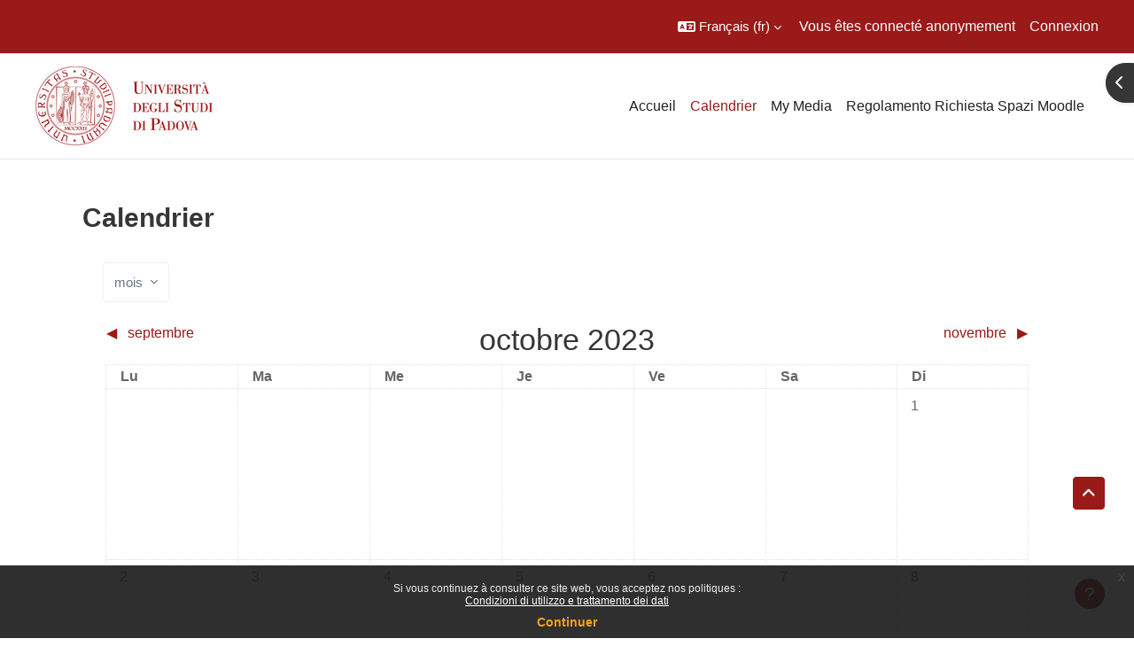

--- FILE ---
content_type: text/html; charset=utf-8
request_url: https://ssu.elearning.unipd.it/calendar/view.php?view=month&time=1696284000&lang=fr
body_size: 95471
content:
<!DOCTYPE html>

<html  dir="ltr" lang="fr" xml:lang="fr">
<head>
    <title>Moodle Scienze umane: Calendrier: Vue mensuelle détaillée : octobre 2023 | Moodle Scienze umane</title>
    <link rel="shortcut icon" href="//ssu.elearning.unipd.it/pluginfile.php/1/theme_dlm_0/favicon/1768708119/favicon%20%282%29.ico" />
    <meta http-equiv="Content-Type" content="text/html; charset=utf-8" />
<meta name="keywords" content="moodle, Moodle Scienze umane: Calendrier: Vue mensuelle détaillée : octobre 2023 | Moodle Scienze umane" />
<link rel="stylesheet" type="text/css" href="https://ssu.elearning.unipd.it/theme/yui_combo.php?rollup/3.18.1/yui-moodlesimple-min.css" /><script id="firstthemesheet" type="text/css">/** Required in order to fix style inclusion problems in IE with YUI **/</script><link rel="stylesheet" type="text/css" href="https://ssu.elearning.unipd.it/theme/styles.php/dlm_0/1768708119_1764146806/all" />
<script>
//<![CDATA[
var M = {}; M.yui = {};
M.pageloadstarttime = new Date();
M.cfg = {"wwwroot":"https:\/\/ssu.elearning.unipd.it","apibase":"https:\/\/ssu.elearning.unipd.it\/r.php\/api","homeurl":{},"sesskey":"JWEAm3QVr8","sessiontimeout":"14400","sessiontimeoutwarning":1200,"themerev":"1768708119","slasharguments":1,"theme":"dlm_0","iconsystemmodule":"core\/icon_system_fontawesome","jsrev":"1768708120","admin":"admin","svgicons":true,"usertimezone":"Europe\/Rome","language":"fr","courseId":1,"courseContextId":2,"contextid":1,"contextInstanceId":0,"langrev":1768708120,"templaterev":"1768708120","siteId":1,"userId":1};var yui1ConfigFn = function(me) {if(/-skin|reset|fonts|grids|base/.test(me.name)){me.type='css';me.path=me.path.replace(/\.js/,'.css');me.path=me.path.replace(/\/yui2-skin/,'/assets/skins/sam/yui2-skin')}};
var yui2ConfigFn = function(me) {var parts=me.name.replace(/^moodle-/,'').split('-'),component=parts.shift(),module=parts[0],min='-min';if(/-(skin|core)$/.test(me.name)){parts.pop();me.type='css';min=''}
if(module){var filename=parts.join('-');me.path=component+'/'+module+'/'+filename+min+'.'+me.type}else{me.path=component+'/'+component+'.'+me.type}};
YUI_config = {"debug":false,"base":"https:\/\/ssu.elearning.unipd.it\/lib\/yuilib\/3.18.1\/","comboBase":"https:\/\/ssu.elearning.unipd.it\/theme\/yui_combo.php?","combine":true,"filter":null,"insertBefore":"firstthemesheet","groups":{"yui2":{"base":"https:\/\/ssu.elearning.unipd.it\/lib\/yuilib\/2in3\/2.9.0\/build\/","comboBase":"https:\/\/ssu.elearning.unipd.it\/theme\/yui_combo.php?","combine":true,"ext":false,"root":"2in3\/2.9.0\/build\/","patterns":{"yui2-":{"group":"yui2","configFn":yui1ConfigFn}}},"moodle":{"name":"moodle","base":"https:\/\/ssu.elearning.unipd.it\/theme\/yui_combo.php?m\/1768708120\/","combine":true,"comboBase":"https:\/\/ssu.elearning.unipd.it\/theme\/yui_combo.php?","ext":false,"root":"m\/1768708120\/","patterns":{"moodle-":{"group":"moodle","configFn":yui2ConfigFn}},"filter":null,"modules":{"moodle-core-maintenancemodetimer":{"requires":["base","node"]},"moodle-core-dragdrop":{"requires":["base","node","io","dom","dd","event-key","event-focus","moodle-core-notification"]},"moodle-core-handlebars":{"condition":{"trigger":"handlebars","when":"after"}},"moodle-core-event":{"requires":["event-custom"]},"moodle-core-notification":{"requires":["moodle-core-notification-dialogue","moodle-core-notification-alert","moodle-core-notification-confirm","moodle-core-notification-exception","moodle-core-notification-ajaxexception"]},"moodle-core-notification-dialogue":{"requires":["base","node","panel","escape","event-key","dd-plugin","moodle-core-widget-focusafterclose","moodle-core-lockscroll"]},"moodle-core-notification-alert":{"requires":["moodle-core-notification-dialogue"]},"moodle-core-notification-confirm":{"requires":["moodle-core-notification-dialogue"]},"moodle-core-notification-exception":{"requires":["moodle-core-notification-dialogue"]},"moodle-core-notification-ajaxexception":{"requires":["moodle-core-notification-dialogue"]},"moodle-core-chooserdialogue":{"requires":["base","panel","moodle-core-notification"]},"moodle-core-blocks":{"requires":["base","node","io","dom","dd","dd-scroll","moodle-core-dragdrop","moodle-core-notification"]},"moodle-core-lockscroll":{"requires":["plugin","base-build"]},"moodle-core-actionmenu":{"requires":["base","event","node-event-simulate"]},"moodle-core_availability-form":{"requires":["base","node","event","event-delegate","panel","moodle-core-notification-dialogue","json"]},"moodle-course-dragdrop":{"requires":["base","node","io","dom","dd","dd-scroll","moodle-core-dragdrop","moodle-core-notification","moodle-course-coursebase","moodle-course-util"]},"moodle-course-util":{"requires":["node"],"use":["moodle-course-util-base"],"submodules":{"moodle-course-util-base":{},"moodle-course-util-section":{"requires":["node","moodle-course-util-base"]},"moodle-course-util-cm":{"requires":["node","moodle-course-util-base"]}}},"moodle-course-management":{"requires":["base","node","io-base","moodle-core-notification-exception","json-parse","dd-constrain","dd-proxy","dd-drop","dd-delegate","node-event-delegate"]},"moodle-course-categoryexpander":{"requires":["node","event-key"]},"moodle-form-shortforms":{"requires":["node","base","selector-css3","moodle-core-event"]},"moodle-form-dateselector":{"requires":["base","node","overlay","calendar"]},"moodle-question-searchform":{"requires":["base","node"]},"moodle-question-chooser":{"requires":["moodle-core-chooserdialogue"]},"moodle-availability_badge-form":{"requires":["base","node","event","moodle-core_availability-form"]},"moodle-availability_completion-form":{"requires":["base","node","event","moodle-core_availability-form"]},"moodle-availability_date-form":{"requires":["base","node","event","io","moodle-core_availability-form"]},"moodle-availability_grade-form":{"requires":["base","node","event","moodle-core_availability-form"]},"moodle-availability_group-form":{"requires":["base","node","event","moodle-core_availability-form"]},"moodle-availability_grouping-form":{"requires":["base","node","event","moodle-core_availability-form"]},"moodle-availability_ipaddress-form":{"requires":["base","node","event","moodle-core_availability-form"]},"moodle-availability_profile-form":{"requires":["base","node","event","moodle-core_availability-form"]},"moodle-availability_stash-form":{"requires":["base","node","event","handlebars","moodle-core_availability-form"]},"moodle-availability_xp-form":{"requires":["base","node","event","handlebars","moodle-core_availability-form"]},"moodle-mod_assign-history":{"requires":["node","transition"]},"moodle-mod_attendance-groupfilter":{"requires":["base","node"]},"moodle-mod_customcert-rearrange":{"requires":["dd-delegate","dd-drag"]},"moodle-mod_dialogue-clickredirector":{"requires":["base","node","json-parse","clickredirector","clickredirector-filters","clickredirector-highlighters","event","event-key"]},"moodle-mod_oublog-tagselector":{"requires":["base","node","autocomplete","autocomplete-filters","autocomplete-highlighters"]},"moodle-mod_oublog-savecheck":{"requires":["base","node","io","panel","moodle-core-notification-alert"]},"moodle-mod_quiz-toolboxes":{"requires":["base","node","event","event-key","io","moodle-mod_quiz-quizbase","moodle-mod_quiz-util-slot","moodle-core-notification-ajaxexception"]},"moodle-mod_quiz-dragdrop":{"requires":["base","node","io","dom","dd","dd-scroll","moodle-core-dragdrop","moodle-core-notification","moodle-mod_quiz-quizbase","moodle-mod_quiz-util-base","moodle-mod_quiz-util-page","moodle-mod_quiz-util-slot","moodle-course-util"]},"moodle-mod_quiz-quizbase":{"requires":["base","node"]},"moodle-mod_quiz-modform":{"requires":["base","node","event"]},"moodle-mod_quiz-util":{"requires":["node","moodle-core-actionmenu"],"use":["moodle-mod_quiz-util-base"],"submodules":{"moodle-mod_quiz-util-base":{},"moodle-mod_quiz-util-slot":{"requires":["node","moodle-mod_quiz-util-base"]},"moodle-mod_quiz-util-page":{"requires":["node","moodle-mod_quiz-util-base"]}}},"moodle-mod_quiz-questionchooser":{"requires":["moodle-core-chooserdialogue","moodle-mod_quiz-util","querystring-parse"]},"moodle-mod_quiz-autosave":{"requires":["base","node","event","event-valuechange","node-event-delegate","io-form","datatype-date-format"]},"moodle-mod_scheduler-studentlist":{"requires":["base","node","event","io"]},"moodle-mod_scheduler-delselected":{"requires":["base","node","event"]},"moodle-mod_scheduler-saveseen":{"requires":["base","node","event"]},"moodle-message_airnotifier-toolboxes":{"requires":["base","node","io"]},"moodle-block_xp-filters":{"requires":["base","node","moodle-core-dragdrop","moodle-core-notification-confirm","moodle-block_xp-rulepicker"]},"moodle-block_xp-rulepicker":{"requires":["base","node","handlebars","moodle-core-notification-dialogue"]},"moodle-block_xp-notification":{"requires":["base","node","handlebars","button-plugin","moodle-core-notification-dialogue"]},"moodle-editor_atto-rangy":{"requires":[]},"moodle-editor_atto-editor":{"requires":["node","transition","io","overlay","escape","event","event-simulate","event-custom","node-event-html5","node-event-simulate","yui-throttle","moodle-core-notification-dialogue","moodle-editor_atto-rangy","handlebars","timers","querystring-stringify"]},"moodle-editor_atto-plugin":{"requires":["node","base","escape","event","event-outside","handlebars","event-custom","timers","moodle-editor_atto-menu"]},"moodle-editor_atto-menu":{"requires":["moodle-core-notification-dialogue","node","event","event-custom"]},"moodle-report_eventlist-eventfilter":{"requires":["base","event","node","node-event-delegate","datatable","autocomplete","autocomplete-filters"]},"moodle-report_loglive-fetchlogs":{"requires":["base","event","node","io","node-event-delegate"]},"moodle-gradereport_history-userselector":{"requires":["escape","event-delegate","event-key","handlebars","io-base","json-parse","moodle-core-notification-dialogue"]},"moodle-qbank_editquestion-chooser":{"requires":["moodle-core-chooserdialogue"]},"moodle-tool_lp-dragdrop-reorder":{"requires":["moodle-core-dragdrop"]},"moodle-local_kaltura-ltitinymcepanel":{"requires":["base","node","panel","node-event-simulate"]},"moodle-local_kaltura-lticontainer":{"requires":["base","node"]},"moodle-local_kaltura-ltiservice":{"requires":["base","node","node-event-simulate"]},"moodle-local_kaltura-ltipanel":{"requires":["base","node","panel","node-event-simulate"]},"moodle-assignfeedback_editpdf-editor":{"requires":["base","event","node","io","graphics","json","event-move","event-resize","transition","querystring-stringify-simple","moodle-core-notification-dialog","moodle-core-notification-alert","moodle-core-notification-warning","moodle-core-notification-exception","moodle-core-notification-ajaxexception"]},"moodle-atto_accessibilitychecker-button":{"requires":["color-base","moodle-editor_atto-plugin"]},"moodle-atto_accessibilityhelper-button":{"requires":["moodle-editor_atto-plugin"]},"moodle-atto_align-button":{"requires":["moodle-editor_atto-plugin"]},"moodle-atto_bfimage-button":{"requires":["moodle-editor_atto-plugin"]},"moodle-atto_bflink-button":{"requires":["moodle-editor_atto-plugin"]},"moodle-atto_bold-button":{"requires":["moodle-editor_atto-plugin"]},"moodle-atto_charmap-button":{"requires":["moodle-editor_atto-plugin"]},"moodle-atto_clear-button":{"requires":["moodle-editor_atto-plugin"]},"moodle-atto_collapse-button":{"requires":["moodle-editor_atto-plugin"]},"moodle-atto_count-button":{"requires":["io","json-parse","moodle-editor_atto-plugin"]},"moodle-atto_emojipicker-button":{"requires":["moodle-editor_atto-plugin"]},"moodle-atto_emoticon-button":{"requires":["moodle-editor_atto-plugin"]},"moodle-atto_equation-button":{"requires":["moodle-editor_atto-plugin","moodle-core-event","io","event-valuechange","tabview","array-extras"]},"moodle-atto_h5p-button":{"requires":["moodle-editor_atto-plugin"]},"moodle-atto_html-beautify":{},"moodle-atto_html-button":{"requires":["promise","moodle-editor_atto-plugin","moodle-atto_html-beautify","moodle-atto_html-codemirror","event-valuechange"]},"moodle-atto_html-codemirror":{"requires":["moodle-atto_html-codemirror-skin"]},"moodle-atto_image-button":{"requires":["moodle-editor_atto-plugin"]},"moodle-atto_indent-button":{"requires":["moodle-editor_atto-plugin"]},"moodle-atto_italic-button":{"requires":["moodle-editor_atto-plugin"]},"moodle-atto_kalturamedia-button":{"requires":["moodle-editor_atto-plugin"]},"moodle-atto_link-button":{"requires":["moodle-editor_atto-plugin"]},"moodle-atto_managefiles-button":{"requires":["moodle-editor_atto-plugin"]},"moodle-atto_managefiles-usedfiles":{"requires":["node","escape"]},"moodle-atto_media-button":{"requires":["moodle-editor_atto-plugin","moodle-form-shortforms"]},"moodle-atto_noautolink-button":{"requires":["moodle-editor_atto-plugin"]},"moodle-atto_orderedlist-button":{"requires":["moodle-editor_atto-plugin"]},"moodle-atto_poodll-button":{"requires":["moodle-editor_atto-plugin"]},"moodle-atto_recordrtc-recording":{"requires":["moodle-atto_recordrtc-button"]},"moodle-atto_recordrtc-button":{"requires":["moodle-editor_atto-plugin","moodle-atto_recordrtc-recording"]},"moodle-atto_rtl-button":{"requires":["moodle-editor_atto-plugin"]},"moodle-atto_strike-button":{"requires":["moodle-editor_atto-plugin"]},"moodle-atto_subscript-button":{"requires":["moodle-editor_atto-plugin"]},"moodle-atto_superscript-button":{"requires":["moodle-editor_atto-plugin"]},"moodle-atto_table-button":{"requires":["moodle-editor_atto-plugin","moodle-editor_atto-menu","event","event-valuechange"]},"moodle-atto_title-button":{"requires":["moodle-editor_atto-plugin"]},"moodle-atto_underline-button":{"requires":["moodle-editor_atto-plugin"]},"moodle-atto_undo-button":{"requires":["moodle-editor_atto-plugin"]},"moodle-atto_unorderedlist-button":{"requires":["moodle-editor_atto-plugin"]}}},"gallery":{"name":"gallery","base":"https:\/\/ssu.elearning.unipd.it\/lib\/yuilib\/gallery\/","combine":true,"comboBase":"https:\/\/ssu.elearning.unipd.it\/theme\/yui_combo.php?","ext":false,"root":"gallery\/1768708120\/","patterns":{"gallery-":{"group":"gallery"}}}},"modules":{"core_filepicker":{"name":"core_filepicker","fullpath":"https:\/\/ssu.elearning.unipd.it\/lib\/javascript.php\/1768708120\/repository\/filepicker.js","requires":["base","node","node-event-simulate","json","async-queue","io-base","io-upload-iframe","io-form","yui2-treeview","panel","cookie","datatable","datatable-sort","resize-plugin","dd-plugin","escape","moodle-core_filepicker","moodle-core-notification-dialogue"]},"core_comment":{"name":"core_comment","fullpath":"https:\/\/ssu.elearning.unipd.it\/lib\/javascript.php\/1768708120\/comment\/comment.js","requires":["base","io-base","node","json","yui2-animation","overlay","escape"]}},"logInclude":[],"logExclude":[],"logLevel":null};
M.yui.loader = {modules: {}};

//]]>
</script>

<style type="text/css">

img.fade {
    opacity: 1;
}

#page-blocks-course_fisher-addcourse .teachercourses .coursegroup {
    border:0px;
}

#page-blocks-course_fisher-addcourse .teachercourses .addcoursegrouplink, #page-blocks-course_fisher-addcourse .teachercourses .coursegrouptitle {
    padding:0.28em;
}

.rwd-video {
    height: 0;
    overflow: hidden;
    padding-bottom: 56.25%;
    padding-top: 30px;
    position: relative;
}

.rwd-video iframe,
.rwd-video object,
.rwd-video embed {
    height: 100%;
    left: 0;
    position: absolute;
    top: 0;
    width: 100%;
}

.drawercontent {
    height: 95%;
}

#page-content {
    max-width: 1250px;
    margin: 0 auto;
    padding-left: 15px;
    padding-right: 15px;
}

.dimmed_category {
    opacity: 0.5;
}

.no-overflow {
    margin-right: 40px;
}

/*img:not(.activityicon):not(.dropbackground) {
    max-width: 100%;
    height: auto;
}*/

/*#region-main img:not(.activityicon):not(.dropbackground) {
    max-width: 60%;
    height: auto;
}*/

#headerb #page-header .card-block h1 {
    font-size: 1.2em;
}

/*header {
    background-color: white !important;
}*/

.course-content ul.ctopics li.section .content .toggle {
    background-color: #9b0014 !important;
}

.course-content ul.ctopics li.hidden .content .toggle {
    background-color: #dfdfdf !important;
}

.course-content ul.ctopics li.section .content .toggle span.the_toggle h3.sectionname, .course-content ul.ctopics li.section .content.sectionhidden h3.sectionname {
    margin-top: 0px;
    margin-bottom: 8px;
}

.course-content ul.ctopics li .content .sectionhead h3 {
    color: #FFF !important;
}

#section-0, .section, .course-content ul li.section.main:last-child {
    border: 3px solid #f4f4f4;
}

.course-content ul.ctopics li.section.main, .course-content ul.ctopics li.tcsection {
    overflow: initial;
}

.course-content li.section ul {
    list-style: initial;
    background-color: #fff;
    color: #666;
    text-align: left;
    padding-left: 25px;
}

/*.section_availability .availabilityinfo {
    text-align: left;
    color: #fff !important;
}

.section_availability .availabilityinfo:hover {
    color: #fff !important;
}*/

.tag-info {
    border: 1px solid white;
    margin-bottom: 5px;
}

.editor_atto_content {
    width: 100% !important;
}

.que label {
    margin-left: 10px;
}

.choices label {
    margin-left: 10px;
    margin-right: 20px;
}

#categoryquestions label {
    overflow: hidden;
    text-overflow: ellipsis;
}

.author-groups-container {
    display: none;
}

[id*=-activity] {
    display: initial !important;
}

.course-content ul li.section.main {
    list-style-type: none;
}

.course-content .current::before {
    left: -3px;
}

.path-mod-assign.pagelayout-embedded {
    height: auto;
}



</style>


<script src="https://code.jquery.com/jquery-latest.min.js" type="text/javascript"></script>
<script>

$( document ).ready(function() {

    // Blocchi Home Page in lingua inglese
    if(($("html")[0].getAttribute("lang")=="en") && (($(location).attr("href")=="https://ssu.elearning.unipd.it/?lang=en") || ($(location).attr("href")=="https://ssu.elearning.unipd.it/"))){
        $(".course-box")[0].children[0].setAttribute("src","https://ssu.elearning.unipd.it/pluginfile.php/896263/mod_folder/content/0/bachelor%20degree.png");
        $(".course-box")[1].children[0].setAttribute("src","https://ssu.elearning.unipd.it/pluginfile.php/896263/mod_folder/content/0/master%20degree.png");
        $(".course-box")[2].children[0].setAttribute("src","https://ssu.elearning.unipd.it/pluginfile.php/896263/mod_folder/content/0/single%20cycle%20degree.png");
    }

    // apro help fisher su nuova scheda
    $('a[href="https://ssu.elearning.unipd.it/mod/book/view.php?id=352989&ref=fisher"]').attr('target','_blank');

    // data impostata su feedback Gallo - https://ssu.elearning.unipd.it/mod/feedback/view.php?id=210943
    var d = new Date().getDate().toString().padStart(2, "0");
    var m = (new Date().getMonth() + 1).toString().padStart(2, "0"); // JavaScript months are 0-11
    var y = new Date().getFullYear();
    $("#id_textfield_40772").val(y + "-" + m + "-" + d);

    // visualizza sempre descrizione gruppi su scelta gruppo
    setTimeout(function() {
        $(".choicegroup-descriptionshow").trigger('click');
    },50);

    // visualizza istruzioni per iscrizioni di autoenrol (corso di laurea e piano di studi)
    $("#id_autoenrolheader > .sr-only").each(function() {
        if($(this).text() === "Piano di Studi")
            $(this).after("<p><b> HAI INSERITO QUESTO INSEGNAMENTO NEL TUO PIANO DI STUDI, PUOI ACCEDERE DIRETTAMENTE SENZA INSERIRE LA CHIAVE DI ISCRIZIONE CLICCANO SUL PULSANTE \"ISCRIVIMI\" CHE TROVI QUI SOTTO.</b></p>");
        if($(this).text() === "Corso di Laurea")
            $(this).after("<p><b>QUESTO INSEGNAMENTO APPARTIENE AL TUO CORSO DI LAUREA, PUOI ACCEDERE DIRETTAMENTE SENZA INSERIRE LA CHIAVE DI ISCRIZIONE CLICCANO SUL PULSANTE \"ISCRIVIMI\" CHE TROVI QUI SOTTO.</b></p>");
    });
});

</script>
    <meta name="viewport" content="width=device-width, initial-scale=1.0">
</head><body  id="page-calendar-view" class="format-site  path-calendar chrome dir-ltr lang-fr yui-skin-sam yui3-skin-sam ssu-elearning-unipd-it pagelayout-standard course-1 context-1 theme uses-drawers drawer-open-index theme-based-header theme-container">
    <div class="toast-wrapper mx-auto py-0 fixed-top" role="status" aria-live="polite"></div>
    <div id="page-wrapper" class="d-print-block">
        <div>
    <a class="sr-only sr-only-focusable" href="#maincontent">Passer au contenu principal</a>
</div><script src="https://ssu.elearning.unipd.it/lib/javascript.php/1768708120/lib/polyfills/polyfill.js"></script>
<script src="https://ssu.elearning.unipd.it/theme/yui_combo.php?rollup/3.18.1/yui-moodlesimple-min.js"></script><script src="https://ssu.elearning.unipd.it/lib/javascript.php/1768708120/lib/javascript-static.js"></script>
<script>
//<![CDATA[
document.body.className += ' jsenabled';
//]]>
</script>

<div class="eupopup eupopup-container eupopup-container-block eupopup-container-bottom eupopup-block eupopup-style-compact" role="dialog" aria-label="Politiques">
    </div>
    <div class="eupopup-markup d-none">
        <div class="eupopup-head"></div>
        <div class="eupopup-body">
            Si vous continuez à consulter ce site web, vous acceptez nos politiques :
            <ul>
                    <li>
                        <a href="https://ssu.elearning.unipd.it/admin/tool/policy/view.php?versionid=3&amp;returnurl=https%3A%2F%2Fssu.elearning.unipd.it%2Fcalendar%2Fview.php%3Fview%3Dmonth%26time%3D1696284000" data-action="view-guest" data-versionid="3" data-behalfid="1">
                            Condizioni di utilizzo e trattamento dei dati
                        </a>
                    </li>
            </ul>
        </div>
        <div class="eupopup-buttons">
            <a href="#" class="eupopup-button eupopup-button_1">Continuer</a>
        </div>
        <div class="clearfix"></div>
        <a href="#" class="eupopup-closebutton">x</a>
    </div>
        
<nav id="header" class=" fixed-top navbar navbar-light bg-faded navbar-static-top navbar-expand moodle-has-zindex" aria-label="Navigation du site">
    <div class="container-fluid navbar-nav">
            
                <nav class="nav navbar-nav hidden-md-down address-head">
                </nav>

            
        <div id="usernavigation" class="navbar-nav ml-auto">
                <div class="langmenu">
                    <div class="dropdown show">
                        <a href="#" role="button" id="lang-menu-toggle" data-toggle="dropdown" aria-label="Langue" aria-haspopup="true" aria-controls="lang-action-menu" class="btn dropdown-toggle">
                            <i class="icon fa fa-language fa-fw me-1" aria-hidden="true"></i>
                            <span class="langbutton">
                                Français ‎(fr)‎
                            </span>
                            <b class="caret"></b>
                        </a>
                        <div role="menu" aria-labelledby="lang-menu-toggle" id="lang-action-menu" class="dropdown-menu dropdown-menu-right">
                                    <a href="https://ssu.elearning.unipd.it/calendar/view.php?view=month&amp;time=1696284000&amp;lang=en" class="dropdown-item ps-5" role="menuitem" 
                                            lang="en" >
                                        English ‎(en)‎
                                    </a>
                                    <a href="#" class="dropdown-item ps-5" role="menuitem" aria-current="true"
                                            >
                                        Français ‎(fr)‎
                                    </a>
                                    <a href="https://ssu.elearning.unipd.it/calendar/view.php?view=month&amp;time=1696284000&amp;lang=it" class="dropdown-item ps-5" role="menuitem" 
                                            lang="it" >
                                        Italiano ‎(it)‎
                                    </a>
                        </div>
                    </div>
                </div>
            
            
            <div class="d-flex align-items-stretch usermenu-container" data-region="usermenu">
                    <div class="usermenu">
                            <span class="login ps-2">
                                    Vous êtes connecté anonymement
                                    <div class="divider border-start h-75 align-self-center mx-2"></div>
                                    <a href="https://ssu.elearning.unipd.it/login/index.php">Connexion</a>
                            </span>
                    </div>
            </div>
            
        </div>
        <!-- search_box -->
    </div>
</nav>

<div  class="drawer drawer-left drawer-primary d-print-none not-initialized" data-region="fixed-drawer" id="theme_boost-drawers-primary" data-preference="" data-state="show-drawer-primary" data-forceopen="0" data-close-on-resize="1">
    <div class="drawerheader">
        <button
            class="btn drawertoggle icon-no-margin hidden"
            data-toggler="drawers"
            data-action="closedrawer"
            data-target="theme_boost-drawers-primary"
            data-toggle="tooltip"
            data-placement="right"
            title="Fermer le tiroir"
        >
            <i class="icon fa fa-xmark fa-fw " aria-hidden="true" ></i>
        </button>
                <a
            href="https://ssu.elearning.unipd.it/"
            title="Piattaforma Moodle della Scuola di scienze umane, sociali e del patrimonio culturale"
            data-region="site-home-link"
            class="aabtn text-reset d-flex align-items-center py-1 h-100"
        >
                <span class="sitename" title="Piattaforma Moodle della Scuola di scienze umane, sociali e del patrimonio culturale">Piattaforma Moodle della Scuola di scienze umane, sociali e del patrimonio culturale</span>
        </a>

        <div class="drawerheadercontent hidden">
            
        </div>
    </div>
    <div class="drawercontent drag-container" data-usertour="scroller">
                <div class="list-group">
                <a href="https://ssu.elearning.unipd.it/" class="list-group-item list-group-item-action  " >
                    Accueil
                </a>
                <a href="https://ssu.elearning.unipd.it/calendar/view.php?view=month" class="list-group-item list-group-item-action active " aria-current="true">
                    Calendrier
                </a>
                <a href="https://ssu.elearning.unipd.it/local/mymedia/mymedia.php" class="list-group-item list-group-item-action  " >
                    My Media
                </a>
                <a href="https://unipd.link/regolamento-corsi-su" class="list-group-item list-group-item-action  " >
                    Regolamento Richiesta Spazi Moodle
                </a>
        </div>

    </div>
</div>
        
            <div class="header-main">
                <div class="container-fluid">
                    <nav class="navbar navbar-light bg-faded navbar-expand">
                        <a href="https://ssu.elearning.unipd.it/?redirect=0" class="navbar-brand has-logo
                            ">
                                <span class="logo">
                                    <img src="//ssu.elearning.unipd.it/pluginfile.php/1/theme_dlm_0/logo/1768708119/unipd_pantone%20%285%29.png" alt="Piattaforma Moodle della Scuola di scienze umane, sociali e del patrimonio culturale">
                                </span>
                        </a>
        
                            <div class="primary-navigation">
                                <nav class="moremenu navigation">
                                    <ul id="moremenu-696d25c0021cd-navbar-nav" role="menubar" class="nav more-nav navbar-nav">
                                                <li data-key="home" class="nav-item" role="none" data-forceintomoremenu="false">
                                                            <a role="menuitem" class="nav-link  "
                                                                href="https://ssu.elearning.unipd.it/"
                                                                
                                                                
                                                                data-disableactive="true"
                                                                tabindex="-1"
                                                            >
                                                                Accueil
                                                            </a>
                                                </li>
                                                <li data-key="calendar" class="nav-item" role="none" data-forceintomoremenu="false">
                                                            <a role="menuitem" class="nav-link active "
                                                                href="https://ssu.elearning.unipd.it/calendar/view.php?view=month"
                                                                
                                                                aria-current="true"
                                                                data-disableactive="true"
                                                                
                                                            >
                                                                Calendrier
                                                            </a>
                                                </li>
                                                <li data-key="" class="nav-item" role="none" data-forceintomoremenu="false">
                                                            <a role="menuitem" class="nav-link  "
                                                                href="https://ssu.elearning.unipd.it/local/mymedia/mymedia.php"
                                                                
                                                                
                                                                data-disableactive="true"
                                                                tabindex="-1"
                                                            >
                                                                My Media
                                                            </a>
                                                </li>
                                                <li data-key="" class="nav-item" role="none" data-forceintomoremenu="false">
                                                            <a role="menuitem" class="nav-link  "
                                                                href="https://unipd.link/regolamento-corsi-su"
                                                                
                                                                
                                                                data-disableactive="true"
                                                                tabindex="-1"
                                                            >
                                                                Regolamento Richiesta Spazi Moodle
                                                            </a>
                                                </li>
                                        <li role="none" class="nav-item dropdown dropdownmoremenu d-none" data-region="morebutton">
                                            <a class="dropdown-toggle nav-link " href="#" id="moremenu-dropdown-696d25c0021cd" role="menuitem" data-toggle="dropdown" aria-haspopup="true" aria-expanded="false" tabindex="-1">
                                                Plus
                                            </a>
                                            <ul class="dropdown-menu dropdown-menu-left" data-region="moredropdown" aria-labelledby="moremenu-dropdown-696d25c0021cd" role="menu">
                                            </ul>
                                        </li>
                                    </ul>
                                </nav>
                            </div>
        
                        <ul class="navbar-nav d-none d-md-flex my-1 px-1">
                            <!-- page_heading_menu -->
                            
                        </ul>
        
                    </nav>
                </div>
            </div>
            <div  class="drawer drawer-right d-print-none not-initialized" data-region="fixed-drawer" id="theme_boost-drawers-blocks" data-preference="drawer-open-block" data-state="show-drawer-right" data-forceopen="" data-close-on-resize="1">
    <div class="drawerheader">
        <button
            class="btn drawertoggle icon-no-margin hidden"
            data-toggler="drawers"
            data-action="closedrawer"
            data-target="theme_boost-drawers-blocks"
            data-toggle="tooltip"
            data-placement="left"
            title="Fermer le tiroir des blocs"
        >
            <i class="icon fa fa-xmark fa-fw " aria-hidden="true" ></i>
        </button>
        
        <div class="drawerheadercontent hidden">
            
        </div>
    </div>
    <div class="drawercontent drag-container" data-usertour="scroller">
                            <section class="d-print-none" aria-label="Blocs">
                        
                        <aside id="block-region-side-pre" class="block-region" data-blockregion="side-pre" data-droptarget="1" aria-labelledby="side-pre-block-region-heading"><h2 class="sr-only" id="side-pre-block-region-heading">Blocs</h2><a href="#sb-1" class="sr-only sr-only-focusable">Passer Légende</a>

<section id="block-696d25bfeceef"
     class=" block block_fake  card mb-3"
     
     data-block="_fake"
     data-instance-id="fakeid-696d25bfecef1"
          aria-labelledby="instance-fakeid-696d25bfecef1-header"
     >

    <div class="card-body p-3">

            <h3 id="instance-fakeid-696d25bfecef1-header" class="h5 card-title d-inline">Légende</h3>


        <div class="card-text content mt-3">
            <div id="event-filter-696d25bfe9be7696d25bfe9be81" class="calendar_filters mt-2">
    <ul>
            <li>
                <a href="#" data-action="filter-event-type" data-eventtype="site" data-eventtype-hidden="">
                        <span class="calendar_event_site">
                            <i class="icon fa-regular fa-eye fa-fw "  title="Masquer les événements de type site" role="img" aria-label="Masquer les événements de type site"></i>
                        </span>
                        <span>&nbsp;</span>
                        <span class="eventname">Masquer les événements de type site</span>
                
                </a>
            </li>
            <li>
                <a href="#" data-action="filter-event-type" data-eventtype="category" data-eventtype-hidden="">
                        <span class="calendar_event_category">
                            <i class="icon fa-regular fa-eye fa-fw "  title="Masquer les événements de type catégorie" role="img" aria-label="Masquer les événements de type catégorie"></i>
                        </span>
                        <span>&nbsp;</span>
                        <span class="eventname">Masquer les événements de type catégorie</span>
                
                </a>
            </li>
            <li>
                <a href="#" data-action="filter-event-type" data-eventtype="course" data-eventtype-hidden="">
                        <span class="calendar_event_course">
                            <i class="icon fa-regular fa-eye fa-fw "  title="Masquer les événements de type cours" role="img" aria-label="Masquer les événements de type cours"></i>
                        </span>
                        <span>&nbsp;</span>
                        <span class="eventname">Masquer les événements de type cours</span>
                
                </a>
            </li>
            <li>
                <a href="#" data-action="filter-event-type" data-eventtype="group" data-eventtype-hidden="">
                        <span class="calendar_event_group">
                            <i class="icon fa-regular fa-eye fa-fw "  title="Masquer les événements de type groupe" role="img" aria-label="Masquer les événements de type groupe"></i>
                        </span>
                        <span>&nbsp;</span>
                        <span class="eventname">Masquer les événements de type groupe</span>
                
                </a>
            </li>
            <li>
                <a href="#" data-action="filter-event-type" data-eventtype="user" data-eventtype-hidden="">
                        <span class="calendar_event_user">
                            <i class="icon fa-regular fa-eye fa-fw "  title="Masquer les événements de type utilisateur" role="img" aria-label="Masquer les événements de type utilisateur"></i>
                        </span>
                        <span>&nbsp;</span>
                        <span class="eventname">Masquer les événements de type utilisateur</span>
                
                </a>
            </li>
            <li>
                <a href="#" data-action="filter-event-type" data-eventtype="other" data-eventtype-hidden="">
                        <span class="calendar_event_other">
                            <i class="icon fa-regular fa-eye fa-fw "  title="Masquer les événements de type autre" role="img" aria-label="Masquer les événements de type autre"></i>
                        </span>
                        <span>&nbsp;</span>
                        <span class="eventname">Masquer les événements de type autre</span>
                
                </a>
            </li>
    </ul>
</div>
            <div class="footer"></div>
            
        </div>

    </div>

</section>

  <span id="sb-1"></span></aside>
                    </section>

    </div>
</div>
        <div id="page" data-region="mainpage" data-usertour="scroller" class="drawers   drag-container">
            <div id="topofscroll" class="main-inner">
                <div class="drawer-toggles d-flex">
                        <div class="drawer-toggler drawer-right-toggle ml-auto d-print-none">
                            <button
                                class="btn icon-no-margin"
                                data-toggler="drawers"
                                data-action="toggle"
                                data-target="theme_boost-drawers-blocks"
                                data-toggle="tooltip"
                                data-placement="right"
                                title="Ouvrir le tiroir des blocs"
                            >
                                <span class="sr-only">Ouvrir le tiroir des blocs</span>
                                <span class="dir-rtl-hide"><i class="icon fa fa-chevron-left fa-fw " aria-hidden="true" ></i></span>
                                <span class="dir-ltr-hide"><i class="icon fa fa-chevron-right fa-fw " aria-hidden="true" ></i></span>
                            </button>
                        </div>
                </div>
                <header id="page-header" class="header-maxwidth d-print-none">
    <div class="w-100">
        <div class="d-flex flex-wrap">
            <div id="page-navbar">
                <nav aria-label="Fil d’Ariane">
    <ol class="breadcrumb"></ol>
</nav>
            </div>
            <div class="ms-auto d-flex">
                
            </div>
            <div id="course-header">
                
            </div>
        </div>
        <div class="d-flex align-items-center">
                    <div class="me-auto">
                        <div class="page-context-header d-flex flex-wrap align-items-center mb-2">
    <div class="page-header-headings">
        <h1 class="h2 mb-0">Calendrier</h1>
    </div>
</div>
                    </div>
            <div class="header-actions-container ms-auto" data-region="header-actions-container">
            </div>
        </div>
    </div>
</header>
                <div id="page-content" class="pb-3 d-print-block">
                    <div id="region-main-box">
                        <section id="region-main" aria-label="Contenu">

                            <span class="notifications" id="user-notifications"></span>
                            <div role="main"><span id="maincontent"></span><div data-region="calendar" class="maincalendar"><div class="heightcontainer" data-calendar-type="main-block"><div id="calendar-month-696d25c00ed62696d25bfe9be89-1" data-template="core_calendar/month_detailed">
    <div class="header d-flex flex-wrap p-1">
            <div data-region="view-selector">
                <button id="calendarviewdropdown" type="button" class="btn btn-outline-secondary dropdown-toggle ms-1 me-2 mb-2" data-toggle="dropdown" aria-haspopup="true" aria-expanded="false">
                    <span class="d-sm-inline-block" data-active-item-text>
                        mois
                        
                        
                    </span>
                </button>
                <ul class="dropdown-menu" data-show-active-item aria-labelledby="calendarviewdropdown">
                    <li>
                        <a class="dropdown-item active" href="#" data-view="month"
                            data-year="2023" data-month="10" data-day="3" data-courseid="1" data-categoryid="0">
                            mois
                        </a>
                    </li>
                    <li>
                        <a class="dropdown-item " href="#" data-view="day" data-year="2023" data-month="10"
                            data-day="3" data-courseid="1" data-categoryid="0">
                            Jour
                        </a>
                    </li>
                    <li>
                        <a class="dropdown-item " href="#" data-view="upcoming"
                            data-year="2023" data-month="10" data-day="3" data-courseid="1" data-categoryid="0">
                            Événements à venir
                        </a>
                    </li>
                </ul>
            </div>
    </div>
    <div aria-live="polite" class="sr-only calendar-announcements"></div>
    <div class="calendarwrapper" data-courseid="1" data-context-id="0" data-month="10" data-year="2023" data-view="month">
        <div id="month-navigation-696d25c00ed62696d25bfe9be89-1" class="controls">
            <div class="calendar-controls">
                <a href="https://ssu.elearning.unipd.it/calendar/view.php?view=month&amp;time=1693519200" class="arrow_link previous" title="Mois précédent" data-year="2023" data-month="9" data-drop-zone="nav-link" >
                    <span class="arrow" aria-hidden="true">&#x25C0;&#xFE0E;</span>
                    &nbsp;
                    <span class="arrow_text">septembre</span>
                </a>
                <span class="hide"> | </span>
                    <h2 class="current">octobre 2023</h2>
                <span class="hide"> | </span>
                <a href="https://ssu.elearning.unipd.it/calendar/view.php?view=month&amp;time=1698793200" class="arrow_link next" title="Mois prochain" data-year="2023" data-month="11" data-drop-zone="nav-link" >
                    <span class="arrow_text">novembre</span>
                    &nbsp;
                    <span class="arrow" aria-hidden="true">&#x25B6;&#xFE0E;</span>
                </a>
            </div>
        </div>
        <span class="overlay-icon-container hidden" data-region="overlay-icon-container">
            <span class="loading-icon icon-no-margin"><i class="icon fa fa-spinner fa-spin fa-fw "  title="Chargement" role="img" aria-label="Chargement"></i></span>
        </span>
        <table id="month-detailed-696d25c00ed62696d25bfe9be89-1" class="calendarmonth calendartable mb-0">
            <thead>
                <tr>
                    <th class="header text-xs-center">
                        <span class="sr-only">Lundi</span>
                        <span aria-hidden="true">Lu</span>
                    </th>
                    <th class="header text-xs-center">
                        <span class="sr-only">Mardi</span>
                        <span aria-hidden="true">Ma</span>
                    </th>
                    <th class="header text-xs-center">
                        <span class="sr-only">Mercredi</span>
                        <span aria-hidden="true">Me</span>
                    </th>
                    <th class="header text-xs-center">
                        <span class="sr-only">Jeudi</span>
                        <span aria-hidden="true">Je</span>
                    </th>
                    <th class="header text-xs-center">
                        <span class="sr-only">Vendredi</span>
                        <span aria-hidden="true">Ve</span>
                    </th>
                    <th class="header text-xs-center">
                        <span class="sr-only">Samedi</span>
                        <span aria-hidden="true">Sa</span>
                    </th>
                    <th class="header text-xs-center">
                        <span class="sr-only">Dimanche</span>
                        <span aria-hidden="true">Di</span>
                    </th>
                </tr>
            </thead>
            <tbody>
                <tr data-region="month-view-week">
                        <td class="dayblank">&nbsp;</td>
                        <td class="dayblank">&nbsp;</td>
                        <td class="dayblank">&nbsp;</td>
                        <td class="dayblank">&nbsp;</td>
                        <td class="dayblank">&nbsp;</td>
                        <td class="dayblank">&nbsp;</td>
                        <td class="day text-sm-center text-md-start weekend"
                            data-day="1"
                            data-day-timestamp="1696111200"
                            data-drop-zone="month-view-day"
                            data-region="day"
                            data-new-event-timestamp="1696181168"
                            >
                            <div class="d-none d-md-block hidden-phone text-xs-center">
                                <span class="sr-only">Aucun événement, dimanche 1 octobre</span>
                                    <span aria-hidden="true"><span class="day-number-circle"><span class="day-number">1</span></span></span>
                            </div>
                            <div class="d-md-none hidden-desktop hidden-tablet">
                                <span class="sr-only">Aucun événement, dimanche 1 octobre</span>
                                    <span aria-hidden="true"><span class="day-number-circle"><span class="day-number">1</span></span></span>
                            </div>
                        </td>
                </tr>
                <tr data-region="month-view-week">
                        <td class="day text-sm-center text-md-start"
                            data-day="2"
                            data-day-timestamp="1696197600"
                            data-drop-zone="month-view-day"
                            data-region="day"
                            data-new-event-timestamp="1696267568"
                            >
                            <div class="d-none d-md-block hidden-phone text-xs-center">
                                <span class="sr-only">Aucun événement, lundi 2 octobre</span>
                                    <span aria-hidden="true"><span class="day-number-circle"><span class="day-number">2</span></span></span>
                            </div>
                            <div class="d-md-none hidden-desktop hidden-tablet">
                                <span class="sr-only">Aucun événement, lundi 2 octobre</span>
                                    <span aria-hidden="true"><span class="day-number-circle"><span class="day-number">2</span></span></span>
                            </div>
                        </td>
                        <td class="day text-sm-center text-md-start"
                            data-day="3"
                            data-day-timestamp="1696284000"
                            data-drop-zone="month-view-day"
                            data-region="day"
                            data-new-event-timestamp="1696353968"
                            >
                            <div class="d-none d-md-block hidden-phone text-xs-center">
                                <span class="sr-only">Aucun événement, mardi 3 octobre</span>
                                    <span aria-hidden="true"><span class="day-number-circle"><span class="day-number">3</span></span></span>
                            </div>
                            <div class="d-md-none hidden-desktop hidden-tablet">
                                <span class="sr-only">Aucun événement, mardi 3 octobre</span>
                                    <span aria-hidden="true"><span class="day-number-circle"><span class="day-number">3</span></span></span>
                            </div>
                        </td>
                        <td class="day text-sm-center text-md-start"
                            data-day="4"
                            data-day-timestamp="1696370400"
                            data-drop-zone="month-view-day"
                            data-region="day"
                            data-new-event-timestamp="1696440368"
                            >
                            <div class="d-none d-md-block hidden-phone text-xs-center">
                                <span class="sr-only">Aucun événement, mercredi 4 octobre</span>
                                    <span aria-hidden="true"><span class="day-number-circle"><span class="day-number">4</span></span></span>
                            </div>
                            <div class="d-md-none hidden-desktop hidden-tablet">
                                <span class="sr-only">Aucun événement, mercredi 4 octobre</span>
                                    <span aria-hidden="true"><span class="day-number-circle"><span class="day-number">4</span></span></span>
                            </div>
                        </td>
                        <td class="day text-sm-center text-md-start"
                            data-day="5"
                            data-day-timestamp="1696456800"
                            data-drop-zone="month-view-day"
                            data-region="day"
                            data-new-event-timestamp="1696526768"
                            >
                            <div class="d-none d-md-block hidden-phone text-xs-center">
                                <span class="sr-only">Aucun événement, jeudi 5 octobre</span>
                                    <span aria-hidden="true"><span class="day-number-circle"><span class="day-number">5</span></span></span>
                            </div>
                            <div class="d-md-none hidden-desktop hidden-tablet">
                                <span class="sr-only">Aucun événement, jeudi 5 octobre</span>
                                    <span aria-hidden="true"><span class="day-number-circle"><span class="day-number">5</span></span></span>
                            </div>
                        </td>
                        <td class="day text-sm-center text-md-start"
                            data-day="6"
                            data-day-timestamp="1696543200"
                            data-drop-zone="month-view-day"
                            data-region="day"
                            data-new-event-timestamp="1696613168"
                            >
                            <div class="d-none d-md-block hidden-phone text-xs-center">
                                <span class="sr-only">Aucun événement, vendredi 6 octobre</span>
                                    <span aria-hidden="true"><span class="day-number-circle"><span class="day-number">6</span></span></span>
                            </div>
                            <div class="d-md-none hidden-desktop hidden-tablet">
                                <span class="sr-only">Aucun événement, vendredi 6 octobre</span>
                                    <span aria-hidden="true"><span class="day-number-circle"><span class="day-number">6</span></span></span>
                            </div>
                        </td>
                        <td class="day text-sm-center text-md-start weekend"
                            data-day="7"
                            data-day-timestamp="1696629600"
                            data-drop-zone="month-view-day"
                            data-region="day"
                            data-new-event-timestamp="1696699568"
                            >
                            <div class="d-none d-md-block hidden-phone text-xs-center">
                                <span class="sr-only">Aucun événement, samedi 7 octobre</span>
                                    <span aria-hidden="true"><span class="day-number-circle"><span class="day-number">7</span></span></span>
                            </div>
                            <div class="d-md-none hidden-desktop hidden-tablet">
                                <span class="sr-only">Aucun événement, samedi 7 octobre</span>
                                    <span aria-hidden="true"><span class="day-number-circle"><span class="day-number">7</span></span></span>
                            </div>
                        </td>
                        <td class="day text-sm-center text-md-start weekend"
                            data-day="8"
                            data-day-timestamp="1696716000"
                            data-drop-zone="month-view-day"
                            data-region="day"
                            data-new-event-timestamp="1696785968"
                            >
                            <div class="d-none d-md-block hidden-phone text-xs-center">
                                <span class="sr-only">Aucun événement, dimanche 8 octobre</span>
                                    <span aria-hidden="true"><span class="day-number-circle"><span class="day-number">8</span></span></span>
                            </div>
                            <div class="d-md-none hidden-desktop hidden-tablet">
                                <span class="sr-only">Aucun événement, dimanche 8 octobre</span>
                                    <span aria-hidden="true"><span class="day-number-circle"><span class="day-number">8</span></span></span>
                            </div>
                        </td>
                </tr>
                <tr data-region="month-view-week">
                        <td class="day text-sm-center text-md-start"
                            data-day="9"
                            data-day-timestamp="1696802400"
                            data-drop-zone="month-view-day"
                            data-region="day"
                            data-new-event-timestamp="1696872368"
                            >
                            <div class="d-none d-md-block hidden-phone text-xs-center">
                                <span class="sr-only">Aucun événement, lundi 9 octobre</span>
                                    <span aria-hidden="true"><span class="day-number-circle"><span class="day-number">9</span></span></span>
                            </div>
                            <div class="d-md-none hidden-desktop hidden-tablet">
                                <span class="sr-only">Aucun événement, lundi 9 octobre</span>
                                    <span aria-hidden="true"><span class="day-number-circle"><span class="day-number">9</span></span></span>
                            </div>
                        </td>
                        <td class="day text-sm-center text-md-start"
                            data-day="10"
                            data-day-timestamp="1696888800"
                            data-drop-zone="month-view-day"
                            data-region="day"
                            data-new-event-timestamp="1696958768"
                            >
                            <div class="d-none d-md-block hidden-phone text-xs-center">
                                <span class="sr-only">Aucun événement, mardi 10 octobre</span>
                                    <span aria-hidden="true"><span class="day-number-circle"><span class="day-number">10</span></span></span>
                            </div>
                            <div class="d-md-none hidden-desktop hidden-tablet">
                                <span class="sr-only">Aucun événement, mardi 10 octobre</span>
                                    <span aria-hidden="true"><span class="day-number-circle"><span class="day-number">10</span></span></span>
                            </div>
                        </td>
                        <td class="day text-sm-center text-md-start"
                            data-day="11"
                            data-day-timestamp="1696975200"
                            data-drop-zone="month-view-day"
                            data-region="day"
                            data-new-event-timestamp="1697045168"
                            >
                            <div class="d-none d-md-block hidden-phone text-xs-center">
                                <span class="sr-only">Aucun événement, mercredi 11 octobre</span>
                                    <span aria-hidden="true"><span class="day-number-circle"><span class="day-number">11</span></span></span>
                            </div>
                            <div class="d-md-none hidden-desktop hidden-tablet">
                                <span class="sr-only">Aucun événement, mercredi 11 octobre</span>
                                    <span aria-hidden="true"><span class="day-number-circle"><span class="day-number">11</span></span></span>
                            </div>
                        </td>
                        <td class="day text-sm-center text-md-start"
                            data-day="12"
                            data-day-timestamp="1697061600"
                            data-drop-zone="month-view-day"
                            data-region="day"
                            data-new-event-timestamp="1697131568"
                            >
                            <div class="d-none d-md-block hidden-phone text-xs-center">
                                <span class="sr-only">Aucun événement, jeudi 12 octobre</span>
                                    <span aria-hidden="true"><span class="day-number-circle"><span class="day-number">12</span></span></span>
                            </div>
                            <div class="d-md-none hidden-desktop hidden-tablet">
                                <span class="sr-only">Aucun événement, jeudi 12 octobre</span>
                                    <span aria-hidden="true"><span class="day-number-circle"><span class="day-number">12</span></span></span>
                            </div>
                        </td>
                        <td class="day text-sm-center text-md-start"
                            data-day="13"
                            data-day-timestamp="1697148000"
                            data-drop-zone="month-view-day"
                            data-region="day"
                            data-new-event-timestamp="1697217968"
                            >
                            <div class="d-none d-md-block hidden-phone text-xs-center">
                                <span class="sr-only">Aucun événement, vendredi 13 octobre</span>
                                    <span aria-hidden="true"><span class="day-number-circle"><span class="day-number">13</span></span></span>
                            </div>
                            <div class="d-md-none hidden-desktop hidden-tablet">
                                <span class="sr-only">Aucun événement, vendredi 13 octobre</span>
                                    <span aria-hidden="true"><span class="day-number-circle"><span class="day-number">13</span></span></span>
                            </div>
                        </td>
                        <td class="day text-sm-center text-md-start weekend"
                            data-day="14"
                            data-day-timestamp="1697234400"
                            data-drop-zone="month-view-day"
                            data-region="day"
                            data-new-event-timestamp="1697304368"
                            >
                            <div class="d-none d-md-block hidden-phone text-xs-center">
                                <span class="sr-only">Aucun événement, samedi 14 octobre</span>
                                    <span aria-hidden="true"><span class="day-number-circle"><span class="day-number">14</span></span></span>
                            </div>
                            <div class="d-md-none hidden-desktop hidden-tablet">
                                <span class="sr-only">Aucun événement, samedi 14 octobre</span>
                                    <span aria-hidden="true"><span class="day-number-circle"><span class="day-number">14</span></span></span>
                            </div>
                        </td>
                        <td class="day text-sm-center text-md-start weekend"
                            data-day="15"
                            data-day-timestamp="1697320800"
                            data-drop-zone="month-view-day"
                            data-region="day"
                            data-new-event-timestamp="1697390768"
                            >
                            <div class="d-none d-md-block hidden-phone text-xs-center">
                                <span class="sr-only">Aucun événement, dimanche 15 octobre</span>
                                    <span aria-hidden="true"><span class="day-number-circle"><span class="day-number">15</span></span></span>
                            </div>
                            <div class="d-md-none hidden-desktop hidden-tablet">
                                <span class="sr-only">Aucun événement, dimanche 15 octobre</span>
                                    <span aria-hidden="true"><span class="day-number-circle"><span class="day-number">15</span></span></span>
                            </div>
                        </td>
                </tr>
                <tr data-region="month-view-week">
                        <td class="day text-sm-center text-md-start"
                            data-day="16"
                            data-day-timestamp="1697407200"
                            data-drop-zone="month-view-day"
                            data-region="day"
                            data-new-event-timestamp="1697477168"
                            >
                            <div class="d-none d-md-block hidden-phone text-xs-center">
                                <span class="sr-only">Aucun événement, lundi 16 octobre</span>
                                    <span aria-hidden="true"><span class="day-number-circle"><span class="day-number">16</span></span></span>
                            </div>
                            <div class="d-md-none hidden-desktop hidden-tablet">
                                <span class="sr-only">Aucun événement, lundi 16 octobre</span>
                                    <span aria-hidden="true"><span class="day-number-circle"><span class="day-number">16</span></span></span>
                            </div>
                        </td>
                        <td class="day text-sm-center text-md-start"
                            data-day="17"
                            data-day-timestamp="1697493600"
                            data-drop-zone="month-view-day"
                            data-region="day"
                            data-new-event-timestamp="1697563568"
                            >
                            <div class="d-none d-md-block hidden-phone text-xs-center">
                                <span class="sr-only">Aucun événement, mardi 17 octobre</span>
                                    <span aria-hidden="true"><span class="day-number-circle"><span class="day-number">17</span></span></span>
                            </div>
                            <div class="d-md-none hidden-desktop hidden-tablet">
                                <span class="sr-only">Aucun événement, mardi 17 octobre</span>
                                    <span aria-hidden="true"><span class="day-number-circle"><span class="day-number">17</span></span></span>
                            </div>
                        </td>
                        <td class="day text-sm-center text-md-start"
                            data-day="18"
                            data-day-timestamp="1697580000"
                            data-drop-zone="month-view-day"
                            data-region="day"
                            data-new-event-timestamp="1697649968"
                            >
                            <div class="d-none d-md-block hidden-phone text-xs-center">
                                <span class="sr-only">Aucun événement, mercredi 18 octobre</span>
                                    <span aria-hidden="true"><span class="day-number-circle"><span class="day-number">18</span></span></span>
                            </div>
                            <div class="d-md-none hidden-desktop hidden-tablet">
                                <span class="sr-only">Aucun événement, mercredi 18 octobre</span>
                                    <span aria-hidden="true"><span class="day-number-circle"><span class="day-number">18</span></span></span>
                            </div>
                        </td>
                        <td class="day text-sm-center text-md-start"
                            data-day="19"
                            data-day-timestamp="1697666400"
                            data-drop-zone="month-view-day"
                            data-region="day"
                            data-new-event-timestamp="1697736368"
                            >
                            <div class="d-none d-md-block hidden-phone text-xs-center">
                                <span class="sr-only">Aucun événement, jeudi 19 octobre</span>
                                    <span aria-hidden="true"><span class="day-number-circle"><span class="day-number">19</span></span></span>
                            </div>
                            <div class="d-md-none hidden-desktop hidden-tablet">
                                <span class="sr-only">Aucun événement, jeudi 19 octobre</span>
                                    <span aria-hidden="true"><span class="day-number-circle"><span class="day-number">19</span></span></span>
                            </div>
                        </td>
                        <td class="day text-sm-center text-md-start"
                            data-day="20"
                            data-day-timestamp="1697752800"
                            data-drop-zone="month-view-day"
                            data-region="day"
                            data-new-event-timestamp="1697822768"
                            >
                            <div class="d-none d-md-block hidden-phone text-xs-center">
                                <span class="sr-only">Aucun événement, vendredi 20 octobre</span>
                                    <span aria-hidden="true"><span class="day-number-circle"><span class="day-number">20</span></span></span>
                            </div>
                            <div class="d-md-none hidden-desktop hidden-tablet">
                                <span class="sr-only">Aucun événement, vendredi 20 octobre</span>
                                    <span aria-hidden="true"><span class="day-number-circle"><span class="day-number">20</span></span></span>
                            </div>
                        </td>
                        <td class="day text-sm-center text-md-start weekend"
                            data-day="21"
                            data-day-timestamp="1697839200"
                            data-drop-zone="month-view-day"
                            data-region="day"
                            data-new-event-timestamp="1697909168"
                            >
                            <div class="d-none d-md-block hidden-phone text-xs-center">
                                <span class="sr-only">Aucun événement, samedi 21 octobre</span>
                                    <span aria-hidden="true"><span class="day-number-circle"><span class="day-number">21</span></span></span>
                            </div>
                            <div class="d-md-none hidden-desktop hidden-tablet">
                                <span class="sr-only">Aucun événement, samedi 21 octobre</span>
                                    <span aria-hidden="true"><span class="day-number-circle"><span class="day-number">21</span></span></span>
                            </div>
                        </td>
                        <td class="day text-sm-center text-md-start weekend"
                            data-day="22"
                            data-day-timestamp="1697925600"
                            data-drop-zone="month-view-day"
                            data-region="day"
                            data-new-event-timestamp="1697995568"
                            >
                            <div class="d-none d-md-block hidden-phone text-xs-center">
                                <span class="sr-only">Aucun événement, dimanche 22 octobre</span>
                                    <span aria-hidden="true"><span class="day-number-circle"><span class="day-number">22</span></span></span>
                            </div>
                            <div class="d-md-none hidden-desktop hidden-tablet">
                                <span class="sr-only">Aucun événement, dimanche 22 octobre</span>
                                    <span aria-hidden="true"><span class="day-number-circle"><span class="day-number">22</span></span></span>
                            </div>
                        </td>
                </tr>
                <tr data-region="month-view-week">
                        <td class="day text-sm-center text-md-start"
                            data-day="23"
                            data-day-timestamp="1698012000"
                            data-drop-zone="month-view-day"
                            data-region="day"
                            data-new-event-timestamp="1698081968"
                            >
                            <div class="d-none d-md-block hidden-phone text-xs-center">
                                <span class="sr-only">Aucun événement, lundi 23 octobre</span>
                                    <span aria-hidden="true"><span class="day-number-circle"><span class="day-number">23</span></span></span>
                            </div>
                            <div class="d-md-none hidden-desktop hidden-tablet">
                                <span class="sr-only">Aucun événement, lundi 23 octobre</span>
                                    <span aria-hidden="true"><span class="day-number-circle"><span class="day-number">23</span></span></span>
                            </div>
                        </td>
                        <td class="day text-sm-center text-md-start"
                            data-day="24"
                            data-day-timestamp="1698098400"
                            data-drop-zone="month-view-day"
                            data-region="day"
                            data-new-event-timestamp="1698168368"
                            >
                            <div class="d-none d-md-block hidden-phone text-xs-center">
                                <span class="sr-only">Aucun événement, mardi 24 octobre</span>
                                    <span aria-hidden="true"><span class="day-number-circle"><span class="day-number">24</span></span></span>
                            </div>
                            <div class="d-md-none hidden-desktop hidden-tablet">
                                <span class="sr-only">Aucun événement, mardi 24 octobre</span>
                                    <span aria-hidden="true"><span class="day-number-circle"><span class="day-number">24</span></span></span>
                            </div>
                        </td>
                        <td class="day text-sm-center text-md-start"
                            data-day="25"
                            data-day-timestamp="1698184800"
                            data-drop-zone="month-view-day"
                            data-region="day"
                            data-new-event-timestamp="1698254768"
                            >
                            <div class="d-none d-md-block hidden-phone text-xs-center">
                                <span class="sr-only">Aucun événement, mercredi 25 octobre</span>
                                    <span aria-hidden="true"><span class="day-number-circle"><span class="day-number">25</span></span></span>
                            </div>
                            <div class="d-md-none hidden-desktop hidden-tablet">
                                <span class="sr-only">Aucun événement, mercredi 25 octobre</span>
                                    <span aria-hidden="true"><span class="day-number-circle"><span class="day-number">25</span></span></span>
                            </div>
                        </td>
                        <td class="day text-sm-center text-md-start"
                            data-day="26"
                            data-day-timestamp="1698271200"
                            data-drop-zone="month-view-day"
                            data-region="day"
                            data-new-event-timestamp="1698341168"
                            >
                            <div class="d-none d-md-block hidden-phone text-xs-center">
                                <span class="sr-only">Aucun événement, jeudi 26 octobre</span>
                                    <span aria-hidden="true"><span class="day-number-circle"><span class="day-number">26</span></span></span>
                            </div>
                            <div class="d-md-none hidden-desktop hidden-tablet">
                                <span class="sr-only">Aucun événement, jeudi 26 octobre</span>
                                    <span aria-hidden="true"><span class="day-number-circle"><span class="day-number">26</span></span></span>
                            </div>
                        </td>
                        <td class="day text-sm-center text-md-start"
                            data-day="27"
                            data-day-timestamp="1698357600"
                            data-drop-zone="month-view-day"
                            data-region="day"
                            data-new-event-timestamp="1698427568"
                            >
                            <div class="d-none d-md-block hidden-phone text-xs-center">
                                <span class="sr-only">Aucun événement, vendredi 27 octobre</span>
                                    <span aria-hidden="true"><span class="day-number-circle"><span class="day-number">27</span></span></span>
                            </div>
                            <div class="d-md-none hidden-desktop hidden-tablet">
                                <span class="sr-only">Aucun événement, vendredi 27 octobre</span>
                                    <span aria-hidden="true"><span class="day-number-circle"><span class="day-number">27</span></span></span>
                            </div>
                        </td>
                        <td class="day text-sm-center text-md-start weekend"
                            data-day="28"
                            data-day-timestamp="1698444000"
                            data-drop-zone="month-view-day"
                            data-region="day"
                            data-new-event-timestamp="1698513968"
                            >
                            <div class="d-none d-md-block hidden-phone text-xs-center">
                                <span class="sr-only">Aucun événement, samedi 28 octobre</span>
                                    <span aria-hidden="true"><span class="day-number-circle"><span class="day-number">28</span></span></span>
                            </div>
                            <div class="d-md-none hidden-desktop hidden-tablet">
                                <span class="sr-only">Aucun événement, samedi 28 octobre</span>
                                    <span aria-hidden="true"><span class="day-number-circle"><span class="day-number">28</span></span></span>
                            </div>
                        </td>
                        <td class="day text-sm-center text-md-start weekend"
                            data-day="29"
                            data-day-timestamp="1698530400"
                            data-drop-zone="month-view-day"
                            data-region="day"
                            data-new-event-timestamp="1698603968"
                            >
                            <div class="d-none d-md-block hidden-phone text-xs-center">
                                <span class="sr-only">Aucun événement, dimanche 29 octobre</span>
                                    <span aria-hidden="true"><span class="day-number-circle"><span class="day-number">29</span></span></span>
                            </div>
                            <div class="d-md-none hidden-desktop hidden-tablet">
                                <span class="sr-only">Aucun événement, dimanche 29 octobre</span>
                                    <span aria-hidden="true"><span class="day-number-circle"><span class="day-number">29</span></span></span>
                            </div>
                        </td>
                </tr>
                <tr data-region="month-view-week">
                        <td class="day text-sm-center text-md-start"
                            data-day="30"
                            data-day-timestamp="1698620400"
                            data-drop-zone="month-view-day"
                            data-region="day"
                            data-new-event-timestamp="1698690368"
                            >
                            <div class="d-none d-md-block hidden-phone text-xs-center">
                                <span class="sr-only">Aucun événement, lundi 30 octobre</span>
                                    <span aria-hidden="true"><span class="day-number-circle"><span class="day-number">30</span></span></span>
                            </div>
                            <div class="d-md-none hidden-desktop hidden-tablet">
                                <span class="sr-only">Aucun événement, lundi 30 octobre</span>
                                    <span aria-hidden="true"><span class="day-number-circle"><span class="day-number">30</span></span></span>
                            </div>
                        </td>
                        <td class="day text-sm-center text-md-start"
                            data-day="31"
                            data-day-timestamp="1698706800"
                            data-drop-zone="month-view-day"
                            data-region="day"
                            data-new-event-timestamp="1698776768"
                            >
                            <div class="d-none d-md-block hidden-phone text-xs-center">
                                <span class="sr-only">Aucun événement, mardi 31 octobre</span>
                                    <span aria-hidden="true"><span class="day-number-circle"><span class="day-number">31</span></span></span>
                            </div>
                            <div class="d-md-none hidden-desktop hidden-tablet">
                                <span class="sr-only">Aucun événement, mardi 31 octobre</span>
                                    <span aria-hidden="true"><span class="day-number-circle"><span class="day-number">31</span></span></span>
                            </div>
                        </td>
                        <td class="dayblank">&nbsp;</td>
                        <td class="dayblank">&nbsp;</td>
                        <td class="dayblank">&nbsp;</td>
                        <td class="dayblank">&nbsp;</td>
                        <td class="dayblank">&nbsp;</td>
                </tr>
            </tbody>
        </table>
    </div>
</div></div><div class="bottom">
</div></div></div>
                            
                            

                        </section>
                    </div>
                </div>
            </div>
            
                <footer id="page-footer" class="footer-popover footer-dark text-light">
                    <div id="footer" >
                            <div class="footer-main">
                                <div class="container-fluid">
                                    <div id="course-footer">
                                        
                                    </div>
                                    <div class="row">
                                                <div class="col-md-4">
                                                    <div class="infoarea">
                                                                <div class="footer-logo">
                                                                    <a href="#"><img src="//ssu.elearning.unipd.it/pluginfile.php/1/theme_dlm_0/footerlogo/1768708119/LogoUnipd_white%20%283%29.png" width="100" height="100" alt="Academi"></a>
                                                                </div>
                                                    </div>
                                                </div>
            
                                                <div class="col-md-4 footer-links-block">
                                                    <div class="foot-links">
                                                            <h2>Info</h2>
                                                            <ul>
                                                                <a class="nav-item nav-link" href="https://docs.google.com/document/d/e/2PACX-1vSdqEW4gAYKYa3kCLzOO1hAUQWArnQqOxGY3wjASUnXz-3r4WhVb6eRv9u47oj3S28aTCfFOMNvvdeS/pub" >Piattaforme Moodle in Ateneo</a><a class="nav-item nav-link" href="https://elearning.unipd.it/dlm/course/view.php?id=56" >Tecnologie per la didattica</a><a class="nav-item nav-link" href="https://mediaspace.unipd.it/" >Portale Video Mediaspace</a><a class="nav-item nav-link" href="https://status.elearning.unipd.it/it" >Status Piattaforme Elearning</a>
                                                            </ul>
                                                    </div>
                                                </div>
            
                                                <div class="col-md-4">
                                                    <div class="contact-info">
                                                            <h2>Contact Us</h2>
                                                    </div>
                                                </div>
            
                                    </div>
                                </div>
                            </div>
                            <div class="footer-bottom">
                                    <p>Digital Learning e Multimedia - ASIT - Università degli Studi di Padova. Powered by <a href="https://moodle.org">Moodle</a></p>
                                <div class="footer-content-debugging">
                                    <div class="container"></div>
                                </div>
                            </div>
                        <div data-region="footer-container-popover">
                            <button class="btn btn-icon bg-secondary icon-no-margin btn-footer-popover" data-action="footer-popover" aria-label="Afficher le pied de page">
                                <i class="icon fa fa-question fa-fw " aria-hidden="true" ></i>
                            </button>
                        </div>
                        <div class="footer-content-popover container" data-region="footer-content-popover">
            
                            <div class="footer-section p-3 border-bottom">
                                <div class="logininfo">
                                    <div class="logininfo">Vous êtes connecté anonymement (<a href="https://ssu.elearning.unipd.it/login/index.php">Connexion</a>)</div>
                                </div>
                                <div class="tool_usertours-resettourcontainer">
                                </div>
                                <div class="tool_dataprivacy"><a href="https://ssu.elearning.unipd.it/admin/tool/dataprivacy/summary.php">Résumé de conservation de données</a></div><div class="policiesfooter"><a href="https://ssu.elearning.unipd.it/admin/tool/policy/viewall.php?returnurl=https%3A%2F%2Fssu.elearning.unipd.it%2Fcalendar%2Fview.php%3Fview%3Dmonth%26amp%3Btime%3D1696284000">Politiques</a></div><div><a class="mobilelink" href="https://elearning.unipd.it/dlm/mod/page/view.php?id=20334">Obtenir l’app mobile</a></div>
                                <script>
//<![CDATA[
var require = {
    baseUrl : 'https://ssu.elearning.unipd.it/lib/requirejs.php/1768708120/',
    // We only support AMD modules with an explicit define() statement.
    enforceDefine: true,
    skipDataMain: true,
    waitSeconds : 0,

    paths: {
        jquery: 'https://ssu.elearning.unipd.it/lib/javascript.php/1768708120/lib/jquery/jquery-3.7.1.min',
        jqueryui: 'https://ssu.elearning.unipd.it/lib/javascript.php/1768708120/lib/jquery/ui-1.13.2/jquery-ui.min',
        jqueryprivate: 'https://ssu.elearning.unipd.it/lib/javascript.php/1768708120/lib/requirejs/jquery-private'
    },

    // Custom jquery config map.
    map: {
      // '*' means all modules will get 'jqueryprivate'
      // for their 'jquery' dependency.
      '*': { jquery: 'jqueryprivate' },

      // 'jquery-private' wants the real jQuery module
      // though. If this line was not here, there would
      // be an unresolvable cyclic dependency.
      jqueryprivate: { jquery: 'jquery' }
    }
};

//]]>
</script>
<script src="https://ssu.elearning.unipd.it/lib/javascript.php/1768708120/lib/requirejs/require.min.js"></script>
<script>
//<![CDATA[
M.util.js_pending("core/first");
require(['core/first'], function() {
require(['core/prefetch'])
;
require(["media_videojs/loader"], function(loader) {
    loader.setUp('fr');
});;
M.util.js_pending('filter_glossary/autolinker'); require(['filter_glossary/autolinker'], function(amd) {amd.init(); M.util.js_complete('filter_glossary/autolinker');});;
M.util.js_pending('filter_mathjaxloader/loader'); require(['filter_mathjaxloader/loader'], function(amd) {amd.configure({"mathjaxconfig":"\nMathJax.Hub.Config({\n    config: [\"Accessible.js\", \"Safe.js\"],\n    errorSettings: { message: [\"!\"] },\n    skipStartupTypeset: true,\n    messageStyle: \"none\"\n});\n","lang":"fr"}); M.util.js_complete('filter_mathjaxloader/loader');});;

require(['jquery', 'core_calendar/calendar_filter'], function($, CalendarFilter) {
    CalendarFilter.init($("#event-filter-696d25bfe9be7696d25bfe9be81"));
});
;
M.util.js_pending('theme_dlm_0/theme'); require(['theme_dlm_0/theme'], function(amd) {amd.init(); M.util.js_complete('theme_dlm_0/theme');});;

require(['jquery', 'core/custom_interaction_events'], function($, CustomEvents) {
    CustomEvents.define('#single_select696d25bfe9be83', [CustomEvents.events.accessibleChange]);
    $('#single_select696d25bfe9be83').on(CustomEvents.events.accessibleChange, function() {
        var ignore = $(this).find(':selected').attr('data-ignore');
        if (typeof ignore === typeof undefined) {
            $('#single_select_f696d25bfe9be82').submit();
        }
    });
});
;

require(['jquery', 'core/custom_interaction_events'], function($, CustomEvents) {
    CustomEvents.define('#single_select696d25bfe9be86', [CustomEvents.events.accessibleChange]);
    $('#single_select696d25bfe9be86').on(CustomEvents.events.accessibleChange, function() {
        var ignore = $(this).find(':selected').attr('data-ignore');
        if (typeof ignore === typeof undefined) {
            $('#single_select_f696d25bfe9be85').submit();
        }
    });
});
;
function legacy_activity_onclick_handler_1(e) { e.halt(); window.open('https://ssu.elearning.unipd.it/mod/resource/view.php?id=202237&redirect=1'); return false; };

        require(['jquery', 'tool_policy/jquery-eu-cookie-law-popup', 'tool_policy/policyactions'], function($, Popup, ActionsMod) {
            // Initialise the guest popup.
            $(document).ready(function() {
                // Initialize popup.
                $(document.body).addClass('eupopup');
                if ($(".eupopup").length > 0) {
                    $(document).euCookieLawPopup().init();
                }

                // Initialise the JS for the modal window which displays the policy versions.
                ActionsMod.init('[data-action="view-guest"]');
            });
        });
    ;

    require(['core/usermenu'], function(UserMenu) {
        UserMenu.init();
    });
;

M.util.js_pending('theme_boost/drawers:load');
require(['theme_boost/drawers'], function() {
    M.util.js_complete('theme_boost/drawers:load');
});
;

    require(['core/moremenu'], function(moremenu) {
        moremenu(document.querySelector('#moremenu-696d25c0021cd-navbar-nav'));
    });
;

M.util.js_pending('theme_boost/drawers:load');
require(['theme_boost/drawers'], function() {
    M.util.js_complete('theme_boost/drawers:load');
});
;

M.util.js_pending('theme_boost/loader');
require(['theme_boost/loader', 'theme_boost/drawer'], function(Loader, Drawer) {
    Drawer.init();
    M.util.js_complete('theme_boost/loader');
});
;

require(['theme_boost/footer-popover'], function(FooterPopover) {
    FooterPopover.init();
});
;

require(['jquery', 'core_calendar/month_navigation_drag_drop'], function($, DragDrop) {
    var root = $('#month-navigation-696d25c00ed62696d25bfe9be89-1');
    DragDrop.init(root);
});
;

require([
    'jquery',
    'core_calendar/month_view_drag_drop'
], function(
    $,
    DragDrop
) {
    var root = $('#month-detailed-696d25c00ed62696d25bfe9be89-1');
    DragDrop.init(root);
});
;

require(['jquery', 'core_calendar/calendar', 'core_calendar/popover'], function($, Calendar, calendarPopover) {
    const isCalendarBlock = false;
    Calendar.init($("#calendar-month-696d25c00ed62696d25bfe9be89-1"), isCalendarBlock);
});
;
M.util.js_pending('core/notification'); require(['core/notification'], function(amd) {amd.init(1, []); M.util.js_complete('core/notification');});;
M.util.js_pending('core/log'); require(['core/log'], function(amd) {amd.setConfig({"level":"warn"}); M.util.js_complete('core/log');});;
M.util.js_pending('core/page_global'); require(['core/page_global'], function(amd) {amd.init(); M.util.js_complete('core/page_global');});;
M.util.js_pending('core/utility'); require(['core/utility'], function(amd) {M.util.js_complete('core/utility');});;
M.util.js_pending('core/storage_validation'); require(['core/storage_validation'], function(amd) {amd.init(1363792445); M.util.js_complete('core/storage_validation');});
    M.util.js_complete("core/first");
});
//]]>
</script>
<script src="https://cdn.jsdelivr.net/npm/mathjax@2.7.9/MathJax.js?delayStartupUntil=configured"></script>
<script>
//<![CDATA[
M.str = {"moodle":{"lastmodified":"Modifi\u00e9 le","name":"Nom","error":"Erreur","info":"Information","yes":"Oui","no":"Non","cancel":"Annuler","confirm":"Confirmer","areyousure":"Voulez-vous vraiment continuer\u00a0?","closebuttontitle":"Fermer","unknownerror":"Erreur inconnue","file":"Fichier","url":"URL","collapseall":"Tout replier","expandall":"Tout d\u00e9plier"},"repository":{"type":"Type","size":"Taille","invalidjson":"Cha\u00eene JSON non valide","nofilesattached":"Aucun fichier joint","filepicker":"S\u00e9lecteur de fichiers","logout":"D\u00e9connexion","nofilesavailable":"Aucun fichier disponible","norepositoriesavailable":"D\u00e9sol\u00e9, aucun de vos d\u00e9p\u00f4ts actuels ne peut retourner de fichiers dans le format requis.","fileexistsdialogheader":"Le fichier existe","fileexistsdialog_editor":"Un fichier de ce nom a d\u00e9j\u00e0 \u00e9t\u00e9 joint au texte que vous modifiez.","fileexistsdialog_filemanager":"Un fichier de ce nom a d\u00e9j\u00e0 \u00e9t\u00e9 joint","renameto":"Renommer \u00e0 \u00ab\u00a0{$a}\u00a0\u00bb","referencesexist":"Il y a {$a} liens qui pointent vers ce fichier","select":"S\u00e9lectionnez"},"admin":{"confirmdeletecomments":"Voulez-vous vraiment supprimer les commentaires s\u00e9lectionn\u00e9s\u00a0?","confirmation":"Confirmation"},"debug":{"debuginfo":"Info de d\u00e9bogage","line":"Ligne","stacktrace":"Trace de la pile"},"langconfig":{"labelsep":"&nbsp;"}};
//]]>
</script>
<script>
//<![CDATA[
(function() {M.util.help_popups.setup(Y);
 M.util.js_pending('random696d25bfe9be810'); Y.on('domready', function() { M.util.js_complete("init");  M.util.js_complete('random696d25bfe9be810'); });
})();
//]]>
</script>

                            </div>
            
                            <div class="footer-section p-3">
                                <div>Fourni par <a href="https://moodle.com">Moodle</a></div>
                            </div>
                        </div>
                    </div>
                </footer>
            
                <a id="backToTop" href="#" class="btn btn-primary btn-lg back-to-top " role="button"><span class="fa fa-angle-up"></span></a>
            
            
            
        </div>
        
    </div>

</body></html>